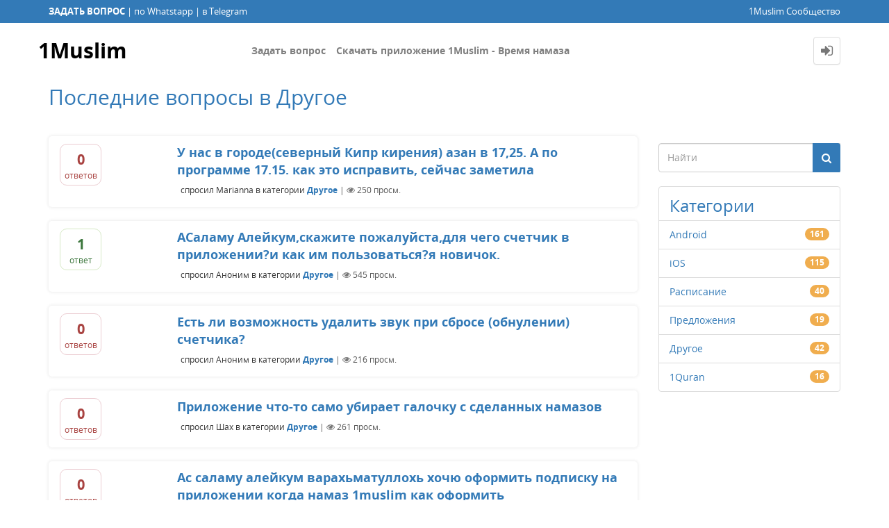

--- FILE ---
content_type: text/html; charset=utf-8
request_url: https://support.1muslim.app/questions/%D0%B4%D1%80%D1%83%D0%B3%D0%BE%D0%B5?start=20
body_size: 6357
content:
<!DOCTYPE html>
<html lang="ru">
<!-- Powered by Question2Answer - http://www.question2answer.org/ -->
<head>
<meta http-equiv="content-type" content="text/html; charset=utf-8">
<meta charset="utf-8">
<meta name="viewport" content="width=device-width, initial-scale=1">
<title>Последние вопросы в Другое - 1Muslim</title>
<meta name="description" content="Все, что не вошло в категории выше.">
<link rel="stylesheet" type="text/css" href="../qa-theme/Donut-theme/css/font-awesome.min.css?4.2.0">
<link rel="stylesheet" type="text/css" href="../qa-theme/Donut-theme/css/bootstrap.min.css?3.3.5">
<link rel="stylesheet" type="text/css" href="../qa-theme/Donut-theme/css/open-sans.css?2.1.1">
<link rel="stylesheet" href="../qa-theme/Donut-theme/css/donut.css?2.1.1">

					<!-- HTML5 shim and Respond.js IE8 support of HTML5 elements and media queries -->
					   <!--[if lt IE 9]>
					     <script src="https://oss.maxcdn.com/html5shiv/3.7.2/html5shiv.min.js"></script>
					     <script src="https://oss.maxcdn.com/respond/1.4.2/respond.min.js"></script>
					<![endif]-->
				
<link rel="canonical" href="http://support.1muslim.app/questions/%D0%B4%D1%80%D1%83%D0%B3%D0%BE%D0%B5?start=20">
<link rel="prev" href="../questions/%D0%B4%D1%80%D1%83%D0%B3%D0%BE%D0%B5?start=0" >
<link rel="next" href="../questions/%D0%B4%D1%80%D1%83%D0%B3%D0%BE%D0%B5?start=40" >
<link rel="apple-touch-icon" sizes="180x180" href="/apple-touch-icon.png">
<link rel="icon" type="image/png" sizes="32x32" href="/favicon-32x32.png">
<link rel="icon" type="image/png" sizes="16x16" href="/favicon-16x16.png">
<link rel="manifest" href="/site.webmanifest">
<script>
var qa_root = '..\/';
var qa_request = 'questions\/другое';
</script>
<script src="../qa-content/jquery-3.5.1.min.js"></script>
<script src="../qa-content/qa-global.js?1.8.8"></script>
<script src="../qa-theme/Donut-theme/js/bootstrap.min.js?3.3.5" type="text/javascript"></script>
<script src="../qa-theme/Donut-theme/js/donut.js?2.1.1" type="text/javascript"></script>
<script>
function dhp_ask_user_confirmation(event){
if(!confirm("Are you sure?")) {
event.preventDefault();
return false ;
}
else {
return true ;
}
}
</script>
<style>
.qa-q-list-item-featured {
    background-color:#e7f6ff;
}

@media (prefers-color-scheme: dark) {
 
.qa-q-list-item-featured {
    background-color:#141414;
}
</style>
</head>
<body
class="qa-template-questions qa-category-6 qa-body-js-off"
>
<script>
var b = document.getElementsByTagName('body')[0];
b.className = b.className.replace('qa-body-js-off', 'qa-body-js-on');
</script>
<header id="top-header">
    <div class="container">
        <div class="row">
            <div class="col-xs-12">
                <div class="left-part pull-left">
                                            <a href=/ask><font color="#ffffff"><b>ЗАДАТЬ ВОПРОС</b></a></font> | <a href ="https://wa.me/79280900821?text=Вы%20связываетесь%20со%20службой%20поддержки%20приложения%201Muslim.%20По%20религиозным%20вопросам%20обращайтесь%20к%20местным%20алимам%20или%20на%20сайт%20islamqa.info/ru"><font color="#ffffff"> по Whatstapp</a></font> | <a href="https://t.me/app_1Muslim"><font color="#ffffff"> в Telegram</a></font>                                    </div>
                <div class="right-part pull-right hidden-xs">

                                            <a href="./"><font color="#ffffff">1Muslim Сообщество</font></a>                                                        </div>
            </div>
        </div>
    </div>
</header>            <header id="nav-header">
                <nav id="nav" class="navbar navbar-static-top"
                     role="navigation" data-spy="affix" data-offset-top="120">
                    <div class="container">
                        <div class="navbar-header">
                            <button type="button" class="navbar-toggle collapsed" data-toggle="collapse"
                                    data-target=".navbar-collapse">
                                <span class="sr-only">Toggle navigation</span>
                                <span class="glyphicon glyphicon-menu-hamburger"></span>
                            </button>
                        </div>
                        <div class="col-sm-3 col-xs-8 logo-wrapper">
                            <div class="qa-logo">
<a href="../" class="qa-logo-link">1Muslim</a>
</div>
                        </div>
                        <div class="donut-navigation col-sm-2 col-xs-3 pull-right">
                            <ul class="nav navbar-nav navbar-right login-nav">
    <li class="dropdown login-dropdown login active">
        <a href="#" data-toggle="dropdown" class="navbar-login-button">
            <span class="fa fa-sign-in text-muted"></span>
        </a>
        <ul class="dropdown-menu" role="menu" id="login-dropdown-menu">
            <li class="open-login-buttons">
</li>
                                        <form role="form" action="../login?to=questions%2F%25D0%25B4%25D1%2580%25D1%2583%25D0%25B3%25D0%25BE%25D0%25B5%3Fstart%3D20"
                      method="post">
                    <li>
                        <label>
                            Имя пользователя или адрес электронной почты                        </label>
                        <input type="text" class="form-control" id="qa-userid" name="emailhandle"
                               placeholder="Имя пользователя или адрес электронной почты">
                    </li>

                    <li>
                        <label>
                            Пароль                        </label>
                        <input type="password" class="form-control" id="qa-password" name="password"
                               placeholder="Пароль">
                    </li>
                    <li>
                        <label class="checkbox inline">
                            <input type="checkbox" name="remember" id="qa-rememberme"
                                   value="1"> Запомнить                        </label>
                    </li>
                    <li class="hidden">
                        <input type="hidden" name="code"
                               value="0-1768698758-dd025c9b912a2e790bd396415903e002aa4cbf03">
                    </li>
                    <li>
                        <button type="submit" value="" id="qa-login" name="dologin" class="btn btn-primary btn-block">
                            Вход                        </button>
                    </li>
                    <li class="forgot-password">
                        <a href="../register?to=questions%2F%25D0%25B4%25D1%2580%25D1%2583%25D0%25B3%25D0%25BE%25D0%25B5%3Fstart%3D20">Регистрация</a>
                        |
                        <a href="../forgot">Я забыл свой пароль</a>
                    </li>
                </form>
            
                    </ul>
    </li>
</ul>

                        </div>
                        <div class="col-sm-7 navbar-collapse collapse main-nav navbar-left">
                            <ul class="nav navbar-nav inner-drop-nav">
                                <li ><a href="../ask?cat=6">Задать вопрос</a></li>
<li ><a href="../download">Скачать приложение 1Muslim - Время намаза</a></li>
                            </ul>
                        </div>
                    </div>
                </nav>
            </header>
            
<div class="container">
<div class="top-divider"></div>
</div>
<div class="container visible-xs">
<div class="top-search-bar">
<form class="search-form" role="form" method="get" action="../search">
<div class="input-group">
<input type="text" name="q" value="" class="qa-search-field form-control" placeholder="Найти">
<span class="input-group-btn">
<button type="submit" value="" class="btn qa-search-button" ><span class="fa fa-search"></span></button>
</span>
</div>
</form>
</div>
</div>
<div class="qa-body-wrapper">
<main class="donut-masthead">
<div class="container">
</div>
<div class="container">
<div class="page-title">
<h1>
Последние вопросы в Другое
</h1>
</div>
</div>
</main>
<div class="container">
<div class="qa-header clearfix">
<div class="qa-header-clear clearfix">
</div>
</div> <!-- END qa-header -->
<div class="qa-main-shadow clearfix">
<div class="qa-main-wrapper clearfix row">
<div class="qa-main col-md-9 col-xs-12 pull-left">
<div class="qa-part-q-list">
<form method="post" action="../questions/%D0%B4%D1%80%D1%83%D0%B3%D0%BE%D0%B5?start=20">
<div class="qa-q-list">
<div class="qa-q-list-item row" id="q751">
<div class="qa-q-item-stats">
<span class="qa-a-count qa-a-count-zero">
<span class="qa-a-count-data">0</span><span class="qa-a-count-pad"> ответов</span>
</span>
</div>
<div class="qa-q-item-main">
<div class="qa-q-item-title">
<a href="../751/gorode-severnyy-kireniya-programme-ispravit-seychas-zametila">У нас в городе(северный Кипр  кирения) азан в 17,25. А по программе 17.15. как это исправить, сейчас заметила</a>
</div>
<span class="qa-q-item-avatar-meta">
<span class="qa-q-item-meta">
<span class="qa-q-item-what">спросил</span>
<span class="qa-q-item-who">
<span class="qa-q-item-who-pad"> </span>
<span class="qa-q-item-who-data">Marianna</span>
</span>
<span class="qa-q-item-where">
<span class="qa-q-item-where-pad">в категории </span><span class="qa-q-item-where-data"><a href="../questions/%D0%B4%D1%80%D1%83%D0%B3%D0%BE%D0%B5" class="qa-category-link">Другое</a></span>
</span>
<span class="qa-q-item-view-count">
 | <i class="fa fa-eye"></i>
<span class="q-item-view">
<span class="q-item-view-data">250</span><span class="q-item-view-pad"> просм.</span>
</span>
</span>
</span>
</span>
</div>
<div class="qa-q-item-clear clearfix">
</div>
</div> <!-- END qa-q-list-item -->
<div class="qa-q-list-item row" id="q701">
<div class="qa-q-item-stats">
<span class="qa-a-count">
<span class="qa-a-count-data">1</span><span class="qa-a-count-pad"> ответ</span>
</span>
</div>
<div class="qa-q-item-main">
<div class="qa-q-item-title">
<a href="../701/skazhite-pozhaluysta-schetchik-prilozhenii-polzovatsya">АСаламу Алейкум,скажите пожалуйста,для чего счетчик в приложении?и как им пользоваться?я новичок.</a>
</div>
<span class="qa-q-item-avatar-meta">
<span class="qa-q-item-meta">
<span class="qa-q-item-what">спросил</span>
<span class="qa-q-item-who">
<span class="qa-q-item-who-pad"> </span>
<span class="qa-q-item-who-data">Аноним</span>
</span>
<span class="qa-q-item-where">
<span class="qa-q-item-where-pad">в категории </span><span class="qa-q-item-where-data"><a href="../questions/%D0%B4%D1%80%D1%83%D0%B3%D0%BE%D0%B5" class="qa-category-link">Другое</a></span>
</span>
<span class="qa-q-item-view-count">
 | <i class="fa fa-eye"></i>
<span class="q-item-view">
<span class="q-item-view-data">545</span><span class="q-item-view-pad"> просм.</span>
</span>
</span>
</span>
</span>
</div>
<div class="qa-q-item-clear clearfix">
</div>
</div> <!-- END qa-q-list-item -->
<div class="qa-q-list-item row" id="q700">
<div class="qa-q-item-stats">
<span class="qa-a-count qa-a-count-zero">
<span class="qa-a-count-data">0</span><span class="qa-a-count-pad"> ответов</span>
</span>
</div>
<div class="qa-q-item-main">
<div class="qa-q-item-title">
<a href="../700/est-vozmozhnost-udalit-zvuk-pri-sbrose-obnulenii-schetchika">Есть ли возможность удалить звук при сбросе (обнулении) счетчика?</a>
</div>
<span class="qa-q-item-avatar-meta">
<span class="qa-q-item-meta">
<span class="qa-q-item-what">спросил</span>
<span class="qa-q-item-who">
<span class="qa-q-item-who-pad"> </span>
<span class="qa-q-item-who-data">Аноним</span>
</span>
<span class="qa-q-item-where">
<span class="qa-q-item-where-pad">в категории </span><span class="qa-q-item-where-data"><a href="../questions/%D0%B4%D1%80%D1%83%D0%B3%D0%BE%D0%B5" class="qa-category-link">Другое</a></span>
</span>
<span class="qa-q-item-view-count">
 | <i class="fa fa-eye"></i>
<span class="q-item-view">
<span class="q-item-view-data">216</span><span class="q-item-view-pad"> просм.</span>
</span>
</span>
</span>
</span>
</div>
<div class="qa-q-item-clear clearfix">
</div>
</div> <!-- END qa-q-list-item -->
<div class="qa-q-list-item row" id="q655">
<div class="qa-q-item-stats">
<span class="qa-a-count qa-a-count-zero">
<span class="qa-a-count-data">0</span><span class="qa-a-count-pad"> ответов</span>
</span>
</div>
<div class="qa-q-item-main">
<div class="qa-q-item-title">
<a href="../655/prilozhenie-chto-samo-ubiraet-galochku-sdelannyx-namazov">Приложение что-то само убирает галочку с сделанных намазов</a>
</div>
<span class="qa-q-item-avatar-meta">
<span class="qa-q-item-meta">
<span class="qa-q-item-what">спросил</span>
<span class="qa-q-item-who">
<span class="qa-q-item-who-pad"> </span>
<span class="qa-q-item-who-data">Шах</span>
</span>
<span class="qa-q-item-where">
<span class="qa-q-item-where-pad">в категории </span><span class="qa-q-item-where-data"><a href="../questions/%D0%B4%D1%80%D1%83%D0%B3%D0%BE%D0%B5" class="qa-category-link">Другое</a></span>
</span>
<span class="qa-q-item-view-count">
 | <i class="fa fa-eye"></i>
<span class="q-item-view">
<span class="q-item-view-data">261</span><span class="q-item-view-pad"> просм.</span>
</span>
</span>
</span>
</span>
</div>
<div class="qa-q-item-clear clearfix">
</div>
</div> <!-- END qa-q-list-item -->
<div class="qa-q-list-item row" id="q635">
<div class="qa-q-item-stats">
<span class="qa-a-count qa-a-count-zero">
<span class="qa-a-count-data">0</span><span class="qa-a-count-pad"> ответов</span>
</span>
</div>
<div class="qa-q-item-main">
<div class="qa-q-item-title">
<a href="../635/aleykum-varaxmatullox-oformit-podpisku-prilozhenii-1muslim">Ас саламу алейкум варахьматуллохь хочю оформить подписку на приложении когда намаз 1muslim как оформить</a>
</div>
<span class="qa-q-item-avatar-meta">
<span class="qa-q-item-meta">
<span class="qa-q-item-what">спросил</span>
<span class="qa-q-item-who">
<span class="qa-q-item-who-pad"> </span>
<span class="qa-q-item-who-data"><a href="../user/%D0%94%D0%B0%D0%B2%D1%83%D0%B4" class="qa-user-link">Давуд</a></span>
</span>
<span class="qa-q-item-where">
<span class="qa-q-item-where-pad">в категории </span><span class="qa-q-item-where-data"><a href="../questions/%D0%B4%D1%80%D1%83%D0%B3%D0%BE%D0%B5" class="qa-category-link">Другое</a></span>
</span>
<span class="qa-q-item-view-count">
 | <i class="fa fa-eye"></i>
<span class="q-item-view">
<span class="q-item-view-data">419</span><span class="q-item-view-pad"> просм.</span>
</span>
</span>
</span>
</span>
</div>
<div class="qa-q-item-clear clearfix">
</div>
</div> <!-- END qa-q-list-item -->
<div class="qa-q-list-item row" id="q529">
<div class="qa-q-item-stats">
<span class="qa-a-count">
<span class="qa-a-count-data">1</span><span class="qa-a-count-pad"> ответ</span>
</span>
</div>
<div class="qa-q-item-main">
<div class="qa-q-item-title">
<a href="../529/zaxozhu-prilozhenie-perestayot-otpravlyat-uvedomleniya">Когда долгое время не захожу в приложение, то оно перестаёт отправлять уведомления</a>
</div>
<span class="qa-q-item-avatar-meta">
<span class="qa-q-item-meta">
<span class="qa-q-item-what">спросил</span>
<span class="qa-q-item-who">
<span class="qa-q-item-who-pad"> </span>
<span class="qa-q-item-who-data">Аноним</span>
</span>
<span class="qa-q-item-where">
<span class="qa-q-item-where-pad">в категории </span><span class="qa-q-item-where-data"><a href="../questions/%D0%B4%D1%80%D1%83%D0%B3%D0%BE%D0%B5" class="qa-category-link">Другое</a></span>
</span>
<span class="qa-q-item-view-count">
 | <i class="fa fa-eye"></i>
<span class="q-item-view">
<span class="q-item-view-data">454</span><span class="q-item-view-pad"> просм.</span>
</span>
</span>
</span>
</span>
</div>
<div class="qa-q-item-clear clearfix">
</div>
</div> <!-- END qa-q-list-item -->
<div class="qa-q-list-item row" id="q524">
<div class="qa-q-item-stats">
<span class="qa-a-count">
<span class="qa-a-count-data">1</span><span class="qa-a-count-pad"> ответ</span>
</span>
</div>
<div class="qa-q-item-main">
<div class="qa-q-item-title">
<a href="../524/salam-aleykum-krym-eto-rf-v-prilozhenii-ukazana-ukraina">Салам Алейкум, Крым это РФ, в приложении указана украина.</a>
</div>
<span class="qa-q-item-avatar-meta">
<span class="qa-q-item-meta">
<span class="qa-q-item-what">спросил</span>
<span class="qa-q-item-who">
<span class="qa-q-item-who-pad"> </span>
<span class="qa-q-item-who-data">Аноним</span>
</span>
<span class="qa-q-item-where">
<span class="qa-q-item-where-pad">в категории </span><span class="qa-q-item-where-data"><a href="../questions/%D0%B4%D1%80%D1%83%D0%B3%D0%BE%D0%B5" class="qa-category-link">Другое</a></span>
</span>
<span class="qa-q-item-view-count">
 | <i class="fa fa-eye"></i>
<span class="q-item-view">
<span class="q-item-view-data">343</span><span class="q-item-view-pad"> просм.</span>
</span>
</span>
</span>
</span>
</div>
<div class="qa-q-item-clear clearfix">
</div>
</div> <!-- END qa-q-list-item -->
<div class="qa-q-list-item row" id="q515">
<div class="qa-q-item-stats">
<span class="qa-a-count">
<span class="qa-a-count-data">1</span><span class="qa-a-count-pad"> ответ</span>
</span>
</div>
<div class="qa-q-item-main">
<div class="qa-q-item-title">
<a href="../515/poslednee-obnovlenie-ne-pokazyvaet-goroda-pri-poiske">Последнее обновление не показывает города при поиске</a>
</div>
<span class="qa-q-item-avatar-meta">
<span class="qa-q-item-meta">
<span class="qa-q-item-what">спросил</span>
<span class="qa-q-item-who">
<span class="qa-q-item-who-pad"> </span>
<span class="qa-q-item-who-data">Аноним</span>
</span>
<span class="qa-q-item-where">
<span class="qa-q-item-where-pad">в категории </span><span class="qa-q-item-where-data"><a href="../questions/%D0%B4%D1%80%D1%83%D0%B3%D0%BE%D0%B5" class="qa-category-link">Другое</a></span>
</span>
<span class="qa-q-item-view-count">
 | <i class="fa fa-eye"></i>
<span class="q-item-view">
<span class="q-item-view-data">277</span><span class="q-item-view-pad"> просм.</span>
</span>
</span>
</span>
</span>
</div>
<div class="qa-q-item-clear clearfix">
</div>
</div> <!-- END qa-q-list-item -->
<div class="qa-q-list-item row" id="q505">
<div class="qa-q-item-stats">
<span class="qa-a-count">
<span class="qa-a-count-data">1</span><span class="qa-a-count-pad"> ответ</span>
</span>
</div>
<div class="qa-q-item-main">
<div class="qa-q-item-title">
<a href="../505/postavit-ikonku-pokazyvaet-mozhno-podskazhite-pozhaluysta">Как поставить на экран иконку поста, то есть, там показывает когда можно есть, подскажите пожалуйста</a>
</div>
<span class="qa-q-item-avatar-meta">
<span class="qa-q-item-meta">
<span class="qa-q-item-what">спросил</span>
<span class="qa-q-item-who">
<span class="qa-q-item-who-pad"> </span>
<span class="qa-q-item-who-data"><a href="../user/%D0%A8%D0%B0%D1%85%D0%BD%D0%BE%D0%B7%D0%B0" class="qa-user-link">Шахноза</a></span>
</span>
<span class="qa-q-item-where">
<span class="qa-q-item-where-pad">в категории </span><span class="qa-q-item-where-data"><a href="../questions/%D0%B4%D1%80%D1%83%D0%B3%D0%BE%D0%B5" class="qa-category-link">Другое</a></span>
</span>
<span class="qa-q-item-view-count">
 | <i class="fa fa-eye"></i>
<span class="q-item-view">
<span class="q-item-view-data">455</span><span class="q-item-view-pad"> просм.</span>
</span>
</span>
</span>
</span>
</div>
<div class="qa-q-item-clear clearfix">
</div>
</div> <!-- END qa-q-list-item -->
<div class="qa-q-list-item row" id="q493">
<div class="qa-q-item-stats">
<span class="qa-a-count">
<span class="qa-a-count-data">1</span><span class="qa-a-count-pad"> ответ</span>
</span>
</div>
<div class="qa-q-item-main">
<div class="qa-q-item-title">
<a href="../493/pochemu-otrazhayutsya-otmechennye-zvyozdochkoy-otdelnom">Почему не отражаются хадисы отмеченные звёздочкой в отдельном списке ? Где такие искать ?</a>
</div>
<span class="qa-q-item-avatar-meta">
<span class="qa-q-item-meta">
<span class="qa-q-item-what">спросил</span>
<span class="qa-q-item-who">
<span class="qa-q-item-who-pad"> </span>
<span class="qa-q-item-who-data">Аноним</span>
</span>
<span class="qa-q-item-where">
<span class="qa-q-item-where-pad">в категории </span><span class="qa-q-item-where-data"><a href="../questions/%D0%B4%D1%80%D1%83%D0%B3%D0%BE%D0%B5" class="qa-category-link">Другое</a></span>
</span>
<span class="qa-q-item-view-count">
 | <i class="fa fa-eye"></i>
<span class="q-item-view">
<span class="q-item-view-data">302</span><span class="q-item-view-pad"> просм.</span>
</span>
</span>
</span>
</span>
</div>
<div class="qa-q-item-clear clearfix">
</div>
</div> <!-- END qa-q-list-item -->
<div class="qa-q-list-item row" id="q266">
<div class="qa-q-item-stats">
<span class="qa-a-count">
<span class="qa-a-count-data">1</span><span class="qa-a-count-pad"> ответ</span>
</span>
</div>
<div class="qa-q-item-main">
<div class="qa-q-item-title">
<a href="../266/as-salyamu-aleykum-mozhno-li-uznat-kto-chitaet-azan-na-fadzhr">ас саляму алейкум! Можно ли узнать кто читает 5 азан на фаджр?</a>
</div>
<span class="qa-q-item-avatar-meta">
<span class="qa-q-item-meta">
<span class="qa-q-item-what">спросил</span>
<span class="qa-q-item-who">
<span class="qa-q-item-who-pad"> </span>
<span class="qa-q-item-who-data">Аноним</span>
</span>
<span class="qa-q-item-where">
<span class="qa-q-item-where-pad">в категории </span><span class="qa-q-item-where-data"><a href="../questions/%D0%B4%D1%80%D1%83%D0%B3%D0%BE%D0%B5" class="qa-category-link">Другое</a></span>
</span>
<span class="qa-q-item-view-count">
 | <i class="fa fa-eye"></i>
<span class="q-item-view">
<span class="q-item-view-data">477</span><span class="q-item-view-pad"> просм.</span>
</span>
</span>
</span>
</span>
</div>
<div class="qa-q-item-clear clearfix">
</div>
</div> <!-- END qa-q-list-item -->
<div class="qa-q-list-item row" id="q251">
<div class="qa-q-item-stats">
<span class="qa-a-count">
<span class="qa-a-count-data">1</span><span class="qa-a-count-pad"> ответ</span>
</span>
</div>
<div class="qa-q-item-main">
<div class="qa-q-item-title">
<a href="../251/pochemu-nelzya-otklonit-knopkoy-knopkoy-pitariya-neudobno">Почему нельзя отклонить звук Азана любой кнопкой? Кнопкой питария неудобно.</a>
</div>
<span class="qa-q-item-avatar-meta">
<span class="qa-q-item-meta">
<span class="qa-q-item-what">спросил</span>
<span class="qa-q-item-who">
<span class="qa-q-item-who-pad"> </span>
<span class="qa-q-item-who-data">Ахмед</span>
</span>
<span class="qa-q-item-where">
<span class="qa-q-item-where-pad">в категории </span><span class="qa-q-item-where-data"><a href="../questions/%D0%B4%D1%80%D1%83%D0%B3%D0%BE%D0%B5" class="qa-category-link">Другое</a></span>
</span>
<span class="qa-q-item-view-count">
 | <i class="fa fa-eye"></i>
<span class="q-item-view">
<span class="q-item-view-data">489</span><span class="q-item-view-pad"> просм.</span>
</span>
</span>
</span>
</span>
</div>
<div class="qa-q-item-clear clearfix">
</div>
</div> <!-- END qa-q-list-item -->
<div class="qa-q-list-item row" id="q159">
<div class="qa-q-item-stats">
<span class="qa-a-count">
<span class="qa-a-count-data">1</span><span class="qa-a-count-pad"> ответ</span>
</span>
</div>
<div class="qa-q-item-main">
<div class="qa-q-item-title">
<a href="../159/pochemu-u-vas-shiitskiy-azan-v-prilozhenii">Почему у вас шиитский азан в приложении?</a>
</div>
<span class="qa-q-item-avatar-meta">
<span class="qa-q-item-meta">
<span class="qa-q-item-what">спросил</span>
<span class="qa-q-item-who">
<span class="qa-q-item-who-pad"> </span>
<span class="qa-q-item-who-data">Коралина</span>
</span>
<span class="qa-q-item-where">
<span class="qa-q-item-where-pad">в категории </span><span class="qa-q-item-where-data"><a href="../questions/%D0%B4%D1%80%D1%83%D0%B3%D0%BE%D0%B5" class="qa-category-link">Другое</a></span>
</span>
<span class="qa-q-item-view-count">
 | <i class="fa fa-eye"></i>
<span class="q-item-view">
<span class="q-item-view-data">702</span><span class="q-item-view-pad"> просм.</span>
</span>
</span>
</span>
</span>
</div>
<div class="qa-q-item-clear clearfix">
</div>
</div> <!-- END qa-q-list-item -->
<div class="qa-q-list-item row" id="q142">
<div class="qa-q-item-stats">
<span class="qa-a-count">
<span class="qa-a-count-data">1</span><span class="qa-a-count-pad"> ответ</span>
</span>
</div>
<div class="qa-q-item-main">
<div class="qa-q-item-title">
<a href="../142/somnenie-v-p-e-r-e-v-o-d-e">Сомнение в П Е Р Е В О Д Е.</a>
</div>
<span class="qa-q-item-avatar-meta">
<span class="qa-q-item-meta">
<span class="qa-q-item-what">спросил</span>
<span class="qa-q-item-who">
<span class="qa-q-item-who-pad"> </span>
<span class="qa-q-item-who-data">Джамалиддин</span>
</span>
<span class="qa-q-item-where">
<span class="qa-q-item-where-pad">в категории </span><span class="qa-q-item-where-data"><a href="../questions/%D0%B4%D1%80%D1%83%D0%B3%D0%BE%D0%B5" class="qa-category-link">Другое</a></span>
</span>
<span class="qa-q-item-view-count">
 | <i class="fa fa-eye"></i>
<span class="q-item-view">
<span class="q-item-view-data">658</span><span class="q-item-view-pad"> просм.</span>
</span>
</span>
</span>
</span>
</div>
<div class="qa-q-item-clear clearfix">
</div>
</div> <!-- END qa-q-list-item -->
<div class="qa-q-list-item row" id="q134">
<div class="qa-q-item-stats">
<span class="qa-a-count">
<span class="qa-a-count-data">1</span><span class="qa-a-count-pad"> ответ</span>
</span>
</div>
<div class="qa-q-item-main">
<div class="qa-q-item-title">
<a href="../134/assalamu-aleykum-nekorrektno-otobrazhaetsya-tsiferblatax">Ассаламу Алейкум. Некорректно отображается время намаза на новых циферблатах</a>
</div>
<span class="qa-q-item-avatar-meta">
<span class="qa-q-item-meta">
<span class="qa-q-item-what">спросил</span>
<span class="qa-q-item-who">
<span class="qa-q-item-who-pad"> </span>
<span class="qa-q-item-who-data">Заурбек</span>
</span>
<span class="qa-q-item-where">
<span class="qa-q-item-where-pad">в категории </span><span class="qa-q-item-where-data"><a href="../questions/%D0%B4%D1%80%D1%83%D0%B3%D0%BE%D0%B5" class="qa-category-link">Другое</a></span>
</span>
<span class="qa-q-item-view-count">
 | <i class="fa fa-eye"></i>
<span class="q-item-view">
<span class="q-item-view-data">506</span><span class="q-item-view-pad"> просм.</span>
</span>
</span>
</span>
</span>
</div>
<div class="qa-q-item-clear clearfix">
</div>
</div> <!-- END qa-q-list-item -->
<div class="qa-q-list-item row" id="q124">
<div class="qa-q-item-stats">
<span class="qa-a-count">
<span class="qa-a-count-data">1</span><span class="qa-a-count-pad"> ответ</span>
</span>
</div>
<div class="qa-q-item-main">
<div class="qa-q-item-title">
<a href="../124/posle-obnovleniya-vidzhet-stal-nekorrektno-otobrazhatsya">После обновления виджет стал некорректно отображаться.</a>
</div>
<span class="qa-q-item-avatar-meta">
<span class="qa-q-item-meta">
<span class="qa-q-item-what">спросил</span>
<span class="qa-q-item-who">
<span class="qa-q-item-who-pad"> </span>
<span class="qa-q-item-who-data">Аноним</span>
</span>
<span class="qa-q-item-where">
<span class="qa-q-item-where-pad">в категории </span><span class="qa-q-item-where-data"><a href="../questions/%D0%B4%D1%80%D1%83%D0%B3%D0%BE%D0%B5" class="qa-category-link">Другое</a></span>
</span>
<span class="qa-q-item-view-count">
 | <i class="fa fa-eye"></i>
<span class="q-item-view">
<span class="q-item-view-data">496</span><span class="q-item-view-pad"> просм.</span>
</span>
</span>
</span>
</span>
</div>
<div class="qa-q-item-clear clearfix">
</div>
</div> <!-- END qa-q-list-item -->
<div class="qa-q-list-item row" id="q122">
<div class="qa-q-item-stats">
<span class="qa-a-count">
<span class="qa-a-count-data">1</span><span class="qa-a-count-pad"> ответ</span>
</span>
</div>
<div class="qa-q-item-main">
<div class="qa-q-item-title">
<a href="../122/obnovleniya-prilozhenie-zapuskaet-sobstvennuyu-stranitsu">После обновления, приложение запускает свою собственную, первую страницу.</a>
</div>
<span class="qa-q-item-avatar-meta">
<span class="qa-q-item-meta">
<span class="qa-q-item-what">спросил</span>
<span class="qa-q-item-who">
<span class="qa-q-item-who-pad"> </span>
<span class="qa-q-item-who-data">Джамалиддин</span>
</span>
<span class="qa-q-item-where">
<span class="qa-q-item-where-pad">в категории </span><span class="qa-q-item-where-data"><a href="../questions/%D0%B4%D1%80%D1%83%D0%B3%D0%BE%D0%B5" class="qa-category-link">Другое</a></span>
</span>
<span class="qa-q-item-view-count">
 | <i class="fa fa-eye"></i>
<span class="q-item-view">
<span class="q-item-view-data">429</span><span class="q-item-view-pad"> просм.</span>
</span>
</span>
</span>
</span>
</div>
<div class="qa-q-item-clear clearfix">
</div>
</div> <!-- END qa-q-list-item -->
<div class="qa-q-list-item row" id="q119">
<div class="qa-q-item-stats">
<span class="qa-a-count">
<span class="qa-a-count-data">1</span><span class="qa-a-count-pad"> ответ</span>
</span>
</div>
<div class="qa-q-item-main">
<div class="qa-q-item-title">
<a href="../119/kalendar-po-xidzhre">Календарь по Хиджре</a>
</div>
<span class="qa-q-item-avatar-meta">
<span class="qa-q-item-meta">
<span class="qa-q-item-what">спросил</span>
<span class="qa-q-item-who">
<span class="qa-q-item-who-pad"> </span>
<span class="qa-q-item-who-data">Аноним</span>
</span>
<span class="qa-q-item-where">
<span class="qa-q-item-where-pad">в категории </span><span class="qa-q-item-where-data"><a href="../questions/%D0%B4%D1%80%D1%83%D0%B3%D0%BE%D0%B5" class="qa-category-link">Другое</a></span>
</span>
<span class="qa-q-item-view-count">
 | <i class="fa fa-eye"></i>
<span class="q-item-view">
<span class="q-item-view-data">456</span><span class="q-item-view-pad"> просм.</span>
</span>
</span>
</span>
</span>
</div>
<div class="qa-q-item-clear clearfix">
</div>
</div> <!-- END qa-q-list-item -->
<div class="qa-q-list-item row" id="q65">
<div class="qa-q-item-stats">
<span class="qa-a-count">
<span class="qa-a-count-data">1</span><span class="qa-a-count-pad"> ответ</span>
</span>
</div>
<div class="qa-q-item-main">
<div class="qa-q-item-title">
<a href="../65/kak-ubrat-vibratsiyu-na-schyotchike">Как убрать вибрацию на счётчике?</a>
</div>
<span class="qa-q-item-avatar-meta">
<span class="qa-q-item-meta">
<span class="qa-q-item-what">спросил</span>
<span class="qa-q-item-who">
<span class="qa-q-item-who-pad"> </span>
<span class="qa-q-item-who-data">Mahmud-Abbas</span>
</span>
<span class="qa-q-item-where">
<span class="qa-q-item-where-pad">в категории </span><span class="qa-q-item-where-data"><a href="../questions/%D0%B4%D1%80%D1%83%D0%B3%D0%BE%D0%B5" class="qa-category-link">Другое</a></span>
</span>
<span class="qa-q-item-view-count">
 | <i class="fa fa-eye"></i>
<span class="q-item-view">
<span class="q-item-view-data">306</span><span class="q-item-view-pad"> просм.</span>
</span>
</span>
</span>
</span>
</div>
<div class="qa-q-item-clear clearfix">
</div>
</div> <!-- END qa-q-list-item -->
<div class="qa-q-list-item row" id="q61">
<div class="qa-q-item-stats">
<span class="qa-a-count">
<span class="qa-a-count-data">1</span><span class="qa-a-count-pad"> ответ</span>
</span>
</div>
<div class="qa-q-item-main">
<div class="qa-q-item-title">
<a href="../61/kak-otklyuchit-povtoryayuschiysya-prizyv-na-fadzhr">как отключить повторяющийся призыв на фаджр</a>
</div>
<span class="qa-q-item-avatar-meta">
<span class="qa-q-item-meta">
<span class="qa-q-item-what">спросил</span>
<span class="qa-q-item-who">
<span class="qa-q-item-who-pad"> </span>
<span class="qa-q-item-who-data">Света</span>
</span>
<span class="qa-q-item-where">
<span class="qa-q-item-where-pad">в категории </span><span class="qa-q-item-where-data"><a href="../questions/%D0%B4%D1%80%D1%83%D0%B3%D0%BE%D0%B5" class="qa-category-link">Другое</a></span>
</span>
<span class="qa-q-item-view-count">
 | <i class="fa fa-eye"></i>
<span class="q-item-view">
<span class="q-item-view-data">5.9 тыс.</span><span class="q-item-view-pad"> просм.</span>
</span>
</span>
</span>
</span>
</div>
<div class="qa-q-item-clear clearfix">
</div>
</div> <!-- END qa-q-list-item -->
</div> <!-- END qa-q-list -->
<div class="qa-q-list-form">
<input name="code" type="hidden" value="0-1768698758-28b095813c652ac9c49a52ca18c7540d6b7bd274">
</div>
</form>
</div>
<div class="qa-page-links">
<span class="qa-page-links-label">Страница:</span>
<ul class="qa-page-links-list">
<li class="qa-page-links-item">
<a href="../questions/%D0%B4%D1%80%D1%83%D0%B3%D0%BE%D0%B5?start=0" class="qa-page-prev">&laquo; сюда</a>
</li>
<li class="qa-page-links-item">
<a href="../questions/%D0%B4%D1%80%D1%83%D0%B3%D0%BE%D0%B5?start=0" class="qa-page-link">1</a>
</li>
<li class="qa-page-links-item active">
<span class="qa-page-selected">2</span>
</li>
<li class="qa-page-links-item">
<a href="../questions/%D0%B4%D1%80%D1%83%D0%B3%D0%BE%D0%B5?start=40" class="qa-page-link">3</a>
</li>
<li class="qa-page-links-item">
<a href="../questions/%D0%B4%D1%80%D1%83%D0%B3%D0%BE%D0%B5?start=40" class="qa-page-next">туда &raquo;</a>
</li>
</ul>
<div class="qa-page-links-clear clearfix">
</div>
</div>
</div> <!-- END qa-main -->
<div class="qa-sidepanel col-md-3 col-xs-12 pull-right">
<div class="side-search-bar hidden-xs">
<form class="search-form" role="form" method="get" action="../search">
<div class="input-group">
<input type="text" name="q" value="" class="qa-search-field form-control" placeholder="Найти">
<span class="input-group-btn">
<button type="submit" value="" class="btn qa-search-button" ><span class="fa fa-search"></span></button>
</span>
</div>
</form>
</div>
<div class="qa-nav-cat">
<ul class="qa-nav-cat-list qa-nav-cat-list-1">
<li class="qa-nav-cat-item qa-nav-cat-all">
<a href="../questions/" class="qa-nav-cat-link">Категории</a>
</li>
<li class="qa-nav-cat-item qa-nav-cat-android">
<a href="../questions/android" class="qa-nav-cat-link">Android</a>
<span class="qa-nav-cat-note">161</span>
</li>
<li class="qa-nav-cat-item qa-nav-cat-ios">
<a href="../questions/ios" class="qa-nav-cat-link">iOS</a>
<span class="qa-nav-cat-note">115</span>
</li>
<li class="qa-nav-cat-item qa-nav-cat-расписание">
<a href="../questions/%D1%80%D0%B0%D1%81%D0%BF%D0%B8%D1%81%D0%B0%D0%BD%D0%B8%D0%B5" class="qa-nav-cat-link" title="Ошибки в расписании, предложения расписания для нового населенного пункта.">Расписание</a>
<span class="qa-nav-cat-note">40</span>
</li>
<li class="qa-nav-cat-item qa-nav-cat-предложения">
<a href="../questions/%D0%BF%D1%80%D0%B5%D0%B4%D0%BB%D0%BE%D0%B6%D0%B5%D0%BD%D0%B8%D1%8F" class="qa-nav-cat-link" title="Предложения, идеи для улучшения приложения.">Предложения</a>
<span class="qa-nav-cat-note">19</span>
</li>
<li class="qa-nav-cat-item qa-nav-cat-другое">
<a href="../questions/%D0%B4%D1%80%D1%83%D0%B3%D0%BE%D0%B5" class="qa-nav-cat-link qa-nav-cat-selected" title="Все, что не вошло в категории выше.">Другое</a>
<span class="qa-nav-cat-note">42</span>
</li>
<li class="qa-nav-cat-item qa-nav-cat-1quran">
<a href="../questions/1quran" class="qa-nav-cat-link">1Quran</a>
<span class="qa-nav-cat-note">16</span>
</li>
</ul>
<div class="qa-nav-cat-clear clearfix">
</div>
</div>
</div>
</div> <!-- END main-wrapper -->
</div> <!-- END main-shadow -->
</div> <!-- END container -->
</div> <!-- END body-wrapper -->
<footer class="donut-footer">
<div class="container">
<div class="qa-footer">
<div class="qa-nav-footer">
<ul class="qa-nav-footer-list">
<li class="qa-nav-footer-item qa-nav-footer-feedback">
<a href="../feedback" class="qa-nav-footer-link">Обратная связь</a>
</li>
</ul>
<div class="qa-nav-footer-clear clearfix">
</div>
</div>
<div class="footer-bottom">
<div class="qa-attribution">
<a href="https://github.com/amiyasahu/Donut">Donut Theme</a> <span class="fa fa-code"></span> with <span class="fa fa-heart"></span> by <a href="http://amiyasahu.github.io">Amiya Sahu</a>
</div>
<div class="qa-attribution">
Powered by <a href="http://www.question2answer.org/">Question2Answer</a>
</div>
</div>
<div class="qa-footer-clear clearfix">
</div>
</div> <!-- END qa-footer -->
</div> <!--END Container-->
</footer> <!-- END footer -->
<div style="position:absolute;overflow:hidden;clip:rect(0 0 0 0);height:0;width:0;margin:0;padding:0;border:0;">
<span id="qa-waiting-template" class="qa-waiting fa fa-spinner fa-spin"></span>
</div>
</body>
<!-- Powered by Question2Answer - http://www.question2answer.org/ -->
</html>


--- FILE ---
content_type: text/css
request_url: https://support.1muslim.app/qa-theme/Donut-theme/css/open-sans.css?2.1.1
body_size: 317
content:
@font-face {
  font-family: 'Open Sans';
  src: url("../fonts/OpenSans-Regular.eot?v=1.1.0");
  src: url("../fonts/OpenSans-Regular.eot?#iefix&v=1.1.0") format("embedded-opentype"), url("../fonts/OpenSans-Regular.woff2?v=1.1.0") format("woff2"), url("../fonts/OpenSans-Regular.woff?v=1.1.0") format("woff"), url("../fonts/OpenSans-Regular.ttf?v=1.1.0") format("truetype"), url("../fonts/OpenSans-Regular.svg?v=1.1.0#Regular") format("svg");
  font-weight: normal;
  font-style: normal; }
@font-face {
  font-family: 'Open Sans';
  src: url("../fonts/OpenSans-Italic.eot?v=1.1.0");
  src: url("../fonts/OpenSans-Italic.eot?#iefix&v=1.1.0") format("embedded-opentype"), url("../fonts/OpenSans-Italic.woff2?v=1.1.0") format("woff2"), url("../fonts/OpenSans-Italic.woff?v=1.1.0") format("woff"), url("../fonts/OpenSans-Italic.ttf?v=1.1.0") format("truetype"), url("../fonts/OpenSans-Italic.svg?v=1.1.0#Italic") format("svg");
  font-weight: normal;
  font-style: italic; }
@font-face {
  font-family: 'Open Sans';
  src: url("../fonts/OpenSans-Bold.eot?v=1.1.0");
  src: url("../fonts/OpenSans-Bold.eot?#iefix&v=1.1.0") format("embedded-opentype"), url("../fonts/OpenSans-Bold.woff2?v=1.1.0") format("woff2"), url("../fonts/OpenSans-Bold.woff?v=1.1.0") format("woff"), url("../fonts/OpenSans-Bold.ttf?v=1.1.0") format("truetype"), url("../fonts/OpenSans-Bold.svg?v=1.1.0#Bold") format("svg");
  font-weight: bold;
  font-style: normal; }
@font-face {
  font-family: 'Open Sans';
  src: url("../fonts/OpenSans-BoldItalic.eot?v=1.1.0");
  src: url("../fonts/OpenSans-BoldItalic.eot?#iefix&v=1.1.0") format("embedded-opentype"), url("../fonts/OpenSans-BoldItalic.woff2?v=1.1.0") format("woff2"), url("../fonts/OpenSans-BoldItalic.woff?v=1.1.0") format("woff"), url("../fonts/OpenSans-BoldItalic.ttf?v=1.1.0") format("truetype"), url("../fonts/OpenSans-BoldItalic.svg?v=1.1.0#BoldItalic") format("svg");
  font-weight: bold;
  font-style: italic; }


--- FILE ---
content_type: application/javascript
request_url: https://support.1muslim.app/qa-theme/Donut-theme/js/donut.js?2.1.1
body_size: 1572
content:
/*!
 * JavaScript Cookie v2.0.3
 * https://github.com/js-cookie/js-cookie
 *
 * Copyright 2006, 2015 Klaus Hartl & Fagner Brack
 * Released under the MIT license
 */
!function(e){if("function"==typeof define&&define.amd)define(e);else if("object"==typeof exports)module.exports=e();else{var n=window.Cookies,t=window.Cookies=e();t.noConflict=function(){return window.Cookies=n,t}}}(function(){function e(){for(var e=0,n={};e<arguments.length;e++){var t=arguments[e];for(var o in t)n[o]=t[o]}return n}function n(t){function o(n,r,i){var c;if(arguments.length>1){if(i=e({path:"/"},o.defaults,i),"number"==typeof i.expires){var s=new Date;s.setMilliseconds(s.getMilliseconds()+864e5*i.expires),i.expires=s}try{c=JSON.stringify(r),/^[\{\[]/.test(c)&&(r=c)}catch(a){}return r=encodeURIComponent(String(r)),r=r.replace(/%(23|24|26|2B|3A|3C|3E|3D|2F|3F|40|5B|5D|5E|60|7B|7D|7C)/g,decodeURIComponent),n=encodeURIComponent(String(n)),n=n.replace(/%(23|24|26|2B|5E|60|7C)/g,decodeURIComponent),n=n.replace(/[\(\)]/g,escape),document.cookie=[n,"=",r,i.expires&&"; expires="+i.expires.toUTCString(),i.path&&"; path="+i.path,i.domain&&"; domain="+i.domain,i.secure?"; secure":""].join("")}n||(c={});for(var p=document.cookie?document.cookie.split("; "):[],u=/(%[0-9A-Z]{2})+/g,d=0;d<p.length;d++){var f=p[d].split("="),l=f[0].replace(u,decodeURIComponent),m=f.slice(1).join("=");'"'===m.charAt(0)&&(m=m.slice(1,-1));try{if(m=t&&t(m,l)||m.replace(u,decodeURIComponent),this.json)try{m=JSON.parse(m)}catch(a){}if(n===l){c=m;break}n||(c[l]=m)}catch(a){}}return c}return o.get=o.set=o,o.getJSON=function(){return o.apply({json:!0},[].slice.call(arguments))},o.defaults={},o.remove=function(n,t){o(n,"",e(t,{expires:-1}))},o.withConverter=n,o}return n()});

jQuery(document).ready(function () {
	$('[data-toggle="offcanvas"]').click(function () {
		$this = $(this);
		$('.qa-main-wrapper').toggleClass('active');
		$this.find('i.toggle-icon').toggleClass('fa-chevron-left fa-chevron-right');
	});
	
	var $selected_sub_nav = $('a.qa-nav-sub-link.qa-nav-sub-selected');
	
	if (!!$selected_sub_nav.length) {
		$selected_sub_nav.parent('li.qa-nav-sub-item').addClass('active');
	};
	
	$('.qa-logo-link').removeAttr('title');

	$('[title]').not('[class|="qa-vote"]').tooltip({
		placement : 'bottom'
	});

	var $mainQ = $('.qa-part-q-view') ,
		$closedQ = $mainQ.children('.qa-q-closed') ,
		$solvedQ = $('#a_list').children('.qa-a-list-item-selected') ;
	if ($closedQ.length > 0) {
		$mainQ.addClass('qa-part-q-view-closed');
	}; 

	if ($solvedQ.length > 0) {
		$mainQ.addClass('qa-part-q-view-solved');
	};

	var offset = 300,offset_opacity = 1200,scroll_top_duration = 700,$back_to_top = $('.donut-top');

	$(window).scroll(function(){
		( $(this).scrollTop() > offset ) ? $back_to_top.addClass('is-visible') : $back_to_top.removeClass('is-visible fade-out');
		if( $(this).scrollTop() > offset_opacity ) {
			$back_to_top.addClass('fade-out');
		}
	});

	$back_to_top.on('click', function(event){
		event.preventDefault();
		$('body,html').animate({
				scrollTop: 0 ,
			}, scroll_top_duration
		);
	});

	$('#hide-site-header').on('click' , function(event){
		$('#site-header').fadeOut('slow');
		Cookies.set('donut_hide_site_header', 'yes');
	});
});
